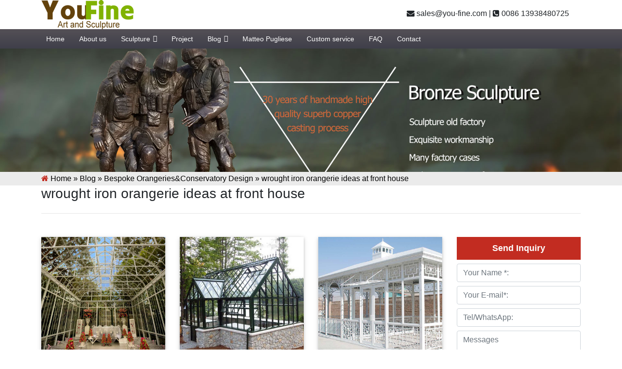

--- FILE ---
content_type: text/html; charset=UTF-8
request_url: https://www.statuesart.com/wrought-iron-orangerie-ideas-at-front-house.html
body_size: 7741
content:
  <!DOCTYPE html>

<html lang="ru">

<head>

<meta charset="utf-8">

<meta http-equiv="X-UA-Compatible" content="IE=edge,chrome=1">

<meta name="viewport" content="width=device-width, minimum-scale=0.5, maximum-scale=2.0, user-scalable=yes, initial-scale=1.0">

<title>wrought iron orangerie ideas at front house-

Fine Art Bronze Animal/Military/Custom Statues/Sculptures for Sale
</title>

<meta name="keywords" content="
beautiful conservatories for restaurant,
beautiful four season sunroom for SPA,
custom made glasshouse for wedding ceremony"/>

<meta name="description" content="<br />
<b>Warning</b>:  count(): Parameter must be an array or an object that implements Countable in <b>/www/wwwroot/www.statuesart.com/wp-includes/post-template.php</b> on line <b>284</b><br />
">

<link rel="stylesheet" type="text/css" href="https://www.statuesart.com/wp-content/themes/Foam/css/font-awesome.min.css"/>
<link href="https://www.statuesart.com/wp-content/themes/Foam/css/bootstrap.min.css" rel="stylesheet">
<link href="https://www.statuesart.com/wp-content/themes/Foam/css/mdb.min.css" rel="stylesheet">
<link href="https://www.statuesart.com/wp-content/themes/Foam/css/modal-box.min.css" rel="stylesheet">
<link rel="shortcut icon" href="https://www.statuesart.com/favicon.ico"  >
<link rel="alternate" type="application/rss+xml" title="Fine Art Bronze Animal/Military/Custom Statues/Sculptures for Sale &raquo; wrought iron orangerie ideas at front house评论Feed" href="https://www.statuesart.com/wrought-iron-orangerie-ideas-at-front-house.html/feed" />
<link rel='stylesheet' id='wp-block-library-css'  href='https://www.statuesart.com/wp-includes/css/dist/block-library/style.min.css?ver=5.0.22' type='text/css' media='all' />
<link rel='stylesheet' id='megamenu-css'  href='https://www.statuesart.com/wp-content/uploads/maxmegamenu/style.css?ver=30a7c4' type='text/css' media='all' />
<link rel='stylesheet' id='dashicons-css'  href='https://www.statuesart.com/wp-includes/css/dashicons.min.css?ver=5.0.22' type='text/css' media='all' />
<link rel='https://api.w.org/' href='https://www.statuesart.com/wp-json/' />
<link rel='prev' title='large greenhouse suppliers as office' href='https://www.statuesart.com/large-greenhouse-suppliers-as-office.html' />
<link rel='next' title='Australia lean to all season greenhouse for SPA' href='https://www.statuesart.com/australia-lean-to-all-season-greenhouse-for-spa.html' />
<link rel="alternate" type="application/json+oembed" href="https://www.statuesart.com/wp-json/oembed/1.0/embed?url=https%3A%2F%2Fwww.statuesart.com%2Fwrought-iron-orangerie-ideas-at-front-house.html" />
<link rel="alternate" type="text/xml+oembed" href="https://www.statuesart.com/wp-json/oembed/1.0/embed?url=https%3A%2F%2Fwww.statuesart.com%2Fwrought-iron-orangerie-ideas-at-front-house.html&#038;format=xml" />
<style type="text/css">/** Mega Menu CSS: fs **/</style>
	
<link rel="stylesheet" href="https://www.statuesart.com/wp-content/themes/Foam/css/layout.css"/>

<script type="text/javascript" src="https://www.statuesart.com/wp-content/themes/Foam/js/jquery-3.3.1.min.js"></script>


</head>

<body>

	<section class="header">
		<div class="container">
			<div class="topleft float-left">
				<a href="https://www.statuesart.com"><img src="https://www.statuesart.com/wp-content/themes/Foam/images/logo.png"></a>
			</div>
			<div class="top float-right mr-4  mt-3">
				<p><a href="mailto:sales@you-fine.com"><i class="fa fa-envelope"></i> sales@you-fine.com</a> | <a href="tel:0086 13938480725"><i class="fa fa-phone-square"></i> 0086 13938480725</a>  </p>
			</div>
			<div class="clearfix"></div>
		</div>
			<nav>
				<div class="container">
					<div id="mega-menu-wrap-header-menu" class="mega-menu-wrap"><div class="mega-menu-toggle" tabindex="0"><div class="mega-toggle-blocks-left"></div><div class="mega-toggle-blocks-center"></div><div class="mega-toggle-blocks-right"><div class='mega-toggle-block mega-menu-toggle-block mega-toggle-block-1' id='mega-toggle-block-1'><span class='mega-toggle-label'><span class='mega-toggle-label-closed'>MENU</span><span class='mega-toggle-label-open'>MENU</span></span></div></div></div><ul id="mega-menu-header-menu" class="mega-menu max-mega-menu mega-menu-horizontal mega-no-js" data-event="hover_intent" data-effect="fade_up" data-effect-speed="400" data-effect-mobile="slide" data-effect-speed-mobile="400" data-mobile-force-width="false" data-second-click="close" data-document-click="collapse" data-vertical-behaviour="standard" data-breakpoint="600" data-unbind="true"><li class='mega-menu-item mega-menu-item-type-custom mega-menu-item-object-custom mega-menu-item-home mega-align-bottom-left mega-menu-flyout mega-menu-item-14' id='mega-menu-item-14'><a class="mega-menu-link" href="http://www.statuesart.com" tabindex="0">Home</a></li><li class='mega-menu-item mega-menu-item-type-post_type mega-menu-item-object-page mega-align-bottom-left mega-menu-flyout mega-menu-item-13' id='mega-menu-item-13'><a class="mega-menu-link" href="https://www.statuesart.com/about-us" tabindex="0">About us</a></li><li class='mega-menu-item mega-menu-item-type-taxonomy mega-menu-item-object-category mega-menu-item-has-children mega-align-bottom-left mega-menu-flyout mega-menu-item-11' id='mega-menu-item-11'><a class="mega-menu-link" href="https://www.statuesart.com/sculpture" aria-haspopup="true" tabindex="0">Sculpture<span class="mega-indicator"></span></a>
<ul class="mega-sub-menu">
<li class='mega-menu-item mega-menu-item-type-taxonomy mega-menu-item-object-category mega-menu-item-70060' id='mega-menu-item-70060'><a class="mega-menu-link" href="https://www.statuesart.com/sculpture/bronze-statue-sculpture">Bronze Statue</a></li><li class='mega-menu-item mega-menu-item-type-taxonomy mega-menu-item-object-category mega-menu-item-70136' id='mega-menu-item-70136'><a class="mega-menu-link" href="https://www.statuesart.com/sculpture/classic-sculpture">Classic Sculpture</a></li><li class='mega-menu-item mega-menu-item-type-taxonomy mega-menu-item-object-category mega-menu-item-70059' id='mega-menu-item-70059'><a class="mega-menu-link" href="https://www.statuesart.com/sculpture/bronze-animal-sculpture">Bronze animal</a></li><li class='mega-menu-item mega-menu-item-type-taxonomy mega-menu-item-object-category mega-menu-item-70137' id='mega-menu-item-70137'><a class="mega-menu-link" href="https://www.statuesart.com/sculpture/custom-sculpture">Custom Sculpture</a></li></ul>
</li><li class='mega-menu-item mega-menu-item-type-taxonomy mega-menu-item-object-category mega-align-bottom-left mega-menu-flyout mega-menu-item-10' id='mega-menu-item-10'><a class="mega-menu-link" href="https://www.statuesart.com/project" tabindex="0">Project</a></li><li class='mega-menu-item mega-menu-item-type-taxonomy mega-menu-item-object-category mega-current-post-ancestor mega-menu-item-has-children mega-align-bottom-left mega-menu-flyout mega-menu-item-39838' id='mega-menu-item-39838'><a class="mega-menu-link" href="https://www.statuesart.com/blog" aria-haspopup="true" tabindex="0">Blog<span class="mega-indicator"></span></a>
<ul class="mega-sub-menu">
<li class='mega-menu-item mega-menu-item-type-taxonomy mega-menu-item-object-category mega-menu-item-39840' id='mega-menu-item-39840'><a class="mega-menu-link" href="https://www.statuesart.com/blog/bronze-horse-garden-statue">Bronze horse garden statue</a></li><li class='mega-menu-item mega-menu-item-type-taxonomy mega-menu-item-object-category mega-menu-item-39839' id='mega-menu-item-39839'><a class="mega-menu-link" href="https://www.statuesart.com/blog/bronze-deer-garden-statue">Bronze deer garden statue</a></li><li class='mega-menu-item mega-menu-item-type-taxonomy mega-menu-item-object-category mega-menu-item-39855' id='mega-menu-item-39855'><a class="mega-menu-link" href="https://www.statuesart.com/blog/bronze-military-statue">Bronze military statue</a></li><li class='mega-menu-item mega-menu-item-type-taxonomy mega-menu-item-object-category mega-menu-item-39856' id='mega-menu-item-39856'><a class="mega-menu-link" href="https://www.statuesart.com/blog/custom-statue">Custom Statue</a></li></ul>
</li><li class='mega-menu-item mega-menu-item-type-post_type mega-menu-item-object-page mega-align-bottom-left mega-menu-flyout mega-menu-item-34518' id='mega-menu-item-34518'><a class="mega-menu-link" href="https://www.statuesart.com/matteo-pugliese" tabindex="0">Matteo Pugliese</a></li><li class='mega-menu-item mega-menu-item-type-post_type mega-menu-item-object-page mega-align-bottom-left mega-menu-flyout mega-menu-item-31' id='mega-menu-item-31'><a class="mega-menu-link" href="https://www.statuesart.com/custom-service" tabindex="0">Custom service</a></li><li class='mega-menu-item mega-menu-item-type-post_type mega-menu-item-object-page mega-align-bottom-left mega-menu-flyout mega-menu-item-32' id='mega-menu-item-32'><a class="mega-menu-link" href="https://www.statuesart.com/faq" tabindex="0">FAQ</a></li><li class='mega-menu-item mega-menu-item-type-post_type mega-menu-item-object-page mega-align-bottom-left mega-menu-flyout mega-menu-item-12' id='mega-menu-item-12'><a class="mega-menu-link" href="https://www.statuesart.com/contact" tabindex="0">Contact</a></li></ul></div>				</div>
			</nav>
		</div>
	</section>



	
	<section class="banner-cat">
				<img src="https://www.statuesart.com/wp-content/themes/Foam/images/banner.jpg">
			</section>



<div class="lov">

	<div class="container">

 		<div id="crumbs"> <i class="fa fa-home"></i>  Home &raquo; <a href="https://www.statuesart.com/blog">Blog</a> &raquo; <a href="https://www.statuesart.com/blog/bespoke-orangeriesconservatory-design-for-sale">Bespoke Orangeries&amp;Conservatory Design</a> &raquo; <span>wrought iron orangerie ideas at front house</span></div> 	

	</div>

</div>






    <section class="single-post-area">

        <div class="container">

        	<h1 class="mb-4 h3">wrought iron orangerie ideas at front house</h1>

        	<hr>

           



      


            
        	<div class="row mt-5">

    		  <div class="col-md-9">

    			

                
                           <div class="row">

                           
                                <div class="col-md-4 mb-4">

                                    <div class="z-depth-1 box-pro">

                                        <img src="/wp-content/themes/Foam/load/1562/1(28).jpg" alt ="Wrought Iron Crisscross Front Entry Gate | Ideas ... - Pinterest">  

                                        <div class="hoverables p-3">

                                            <h3>Wrought Iron Crisscross Front Entry Gate | Ideas ... - Pinterest</h3>

                                            <p>Top 15+ Modern Wrought Iron Doors for an Elegant Entry to Your House *****This look but with obscured glass*****Custom Wrought Iron Gate that keeps strangers away and makes your neighbors envious! We love modern design! </p>
  

                                        </div>

                                    </div>

                                </div>

                                

                            
                                <div class="col-md-4 mb-4">

                                    <div class="z-depth-1 box-pro">

                                        <img src="/wp-content/themes/Foam/load/1562/1(20).jpg" alt ="Alibaba classic sunroom extension at front house-Wrought Iron ...">  

                                        <div class="hoverables p-3">

                                            <h3>Alibaba classic sunroom extension at front house-Wrought Iron ...</h3>

                                            <p>modern sunroom suppliers at front house-Wrought Iron Gates ... Small yet cozy sunroom house extension. ... House Plans With Sunroom On Front - House Design Ideas. ... Sun Room Suppliers and Manufacturers at Alibaba.com. </p>
  

                                        </div>

                                    </div>

                                </div>

                                

                            
                                <div class="col-md-4 mb-4">

                                    <div class="z-depth-1 box-pro">

                                        <img src="/wp-content/themes/Foam/load/1562/1(34).jpg" alt ="modern sunroom suppliers at front house-Wrought Iron Gates ...">  

                                        <div class="hoverables p-3">

                                            <h3>modern sunroom suppliers at front house-Wrought Iron Gates ...</h3>

                                            <p>House Plans With Sunroom On Front - House Design Ideas. House plans with sunroom luxury 264 best images by sarah on 126 1065 this is a computer rendered front elevation for these split level house plans house plans with sunroom best of hipped roof plan floor enjoy front border garden bungalows and sunrooms on home plans with sunrooms ranch sun ... </p>
  

                                        </div>

                                    </div>

                                </div>

                                

                            
                                <div class="col-md-4 mb-4">

                                    <div class="z-depth-1 box-pro">

                                        <img src="/wp-content/themes/Foam/load/1562/1(49).jpg" alt ="White House fence has evolved, from a wrought-iron decoration ...">  

                                        <div class="hoverables p-3">

                                            <h3>White House fence has evolved, from a wrought-iron decoration ...</h3>

                                            <p>The wrought-iron fence that surrounds the White House hasn’t changed since 1965, but that may be about to change after a Texas man jumped over it on Sept. 19 and made it all the way through the ... </p>
  

                                        </div>

                                    </div>

                                </div>

                                

                            
                                <div class="col-md-4 mb-4">

                                    <div class="z-depth-1 box-pro">

                                        <img src="/wp-content/themes/Foam/load/1562/1(39).jpg" alt ="Best 25+ Iron front door ideas on Pinterest | Benjamin moore ...">  

                                        <div class="hoverables p-3">

                                            <h3>Best 25+ Iron front door ideas on Pinterest | Benjamin moore ...</h3>

                                            <p>Find and save ideas about Iron front door on Pinterest. | See more ideas about Benjamin moore wrought iron, Dark front door and Exterior doors. </p>
  

                                        </div>

                                    </div>

                                </div>

                                

                            
                                <div class="col-md-4 mb-4">

                                    <div class="z-depth-1 box-pro">

                                        <img src="/wp-content/themes/Foam/load/1562/1(32).jpg" alt ="Exterior House Wall Decorations - Ideas on Foter">  

                                        <div class="hoverables p-3">

                                            <h3>Exterior House Wall Decorations - Ideas on Foter</h3>

                                            <p>Garden decor is an element that gives the garden a style and interesting character. This beautiful art wall made of wrought iron is a perfect combination of attractive style and details that create a great decoration on the outside the house. </p>
  

                                        </div>

                                    </div>

                                </div>

                                

                            
                                <div class="col-md-4 mb-4">

                                    <div class="z-depth-1 box-pro">

                                        <img src="/wp-content/themes/Foam/load/1562/1(59).jpg" alt ="75 Fence Designs, Styles, Patterns, Tops, Materials and Ideas">  

                                        <div class="hoverables p-3">

                                            <h3>75 Fence Designs, Styles, Patterns, Tops, Materials and Ideas</h3>

                                            <p>Terrific gallery of 75 fence designs and ideas for the backyard and front yard. Includes wood, wrought iron, white picket, chain link and more. </p>
  

                                        </div>

                                    </div>

                                </div>

                                

                            
                                <div class="col-md-4 mb-4">

                                    <div class="z-depth-1 box-pro">

                                        <img src="/wp-content/themes/Foam/load/1562/1(53).jpg" alt ="How to Repair a Rusted Wrought Iron Railing - This Old House">  

                                        <div class="hoverables p-3">

                                            <h3>How to Repair a Rusted Wrought Iron Railing - This Old House</h3>

                                            <p>This Old House general contractor Tom Silva rebuilds a corroded, unsafe wrought-iron railing. (See below for a shopping list and tools.) Click here to SUBSCR... </p>
  

                                        </div>

                                    </div>

                                </div>

                                

                            
                                <div class="col-md-4 mb-4">

                                    <div class="z-depth-1 box-pro">

                                        <img src="/wp-content/themes/Foam/load/1562/1(71).jpg" alt ="Iron Doors - Front Doors - The Home Depot">  

                                        <div class="hoverables p-3">

                                            <h3>Iron Doors - Front Doors - The Home Depot</h3>

                                            <p>Allure Iron Doors is the first manufacturer to Allure Iron Doors is the first manufacturer to make available an impact wrought iron door to the general public at non-impact prices. What this means for you is 24-hours of energy efficiency noise reduction extreme weather and burglary protection to every state in the United States. </p>
  

                                        </div>

                                    </div>

                                </div>

                                

                            
                                <div class="col-md-4 mb-4">

                                    <div class="z-depth-1 box-pro">

                                        <img src="/wp-content/themes/Foam/load/1562/1(69).jpg" alt ="House Entrance Iron Doors - Wrought Iron Doors | Stock Front ...">  

                                        <div class="hoverables p-3">

                                            <h3>House Entrance Iron Doors - Wrought Iron Doors | Stock Front ...</h3>

                                            <p>The front entrance of your home is the focus for anyone coming to your house. Having a beautifully set of double iron doors that provide style, elegance and classic design to your home only adds to the look of your property as well as the value of your residence. At Iron Doors Now we understand the reasons people choose wrought iron doors are ... </p>
  

                                        </div>

                                    </div>

                                </div>

                                

                            
                           </div>

                    <div class="show-imgs">

                       <img src="https://www.statuesart.com/wp-content/themes/Foam/images/orangery-greenhouse_01.jpg">

                       <img src="https://www.statuesart.com/wp-content/themes/Foam/images/orangery-greenhouse_02.jpg">

                       <img src="https://www.statuesart.com/wp-content/themes/Foam/images/orangery-greenhouse_03.jpg">

                       <img src="https://www.statuesart.com/wp-content/themes/Foam/images/orangery-greenhouse_04.jpg">

                       <img src="https://www.statuesart.com/wp-content/themes/Foam/images/orangery-greenhouse_05.jpg">

                       <img src="https://www.statuesart.com/wp-content/themes/Foam/images/orangery-greenhouse_06.jpg">

                       <img src="https://www.statuesart.com/wp-content/themes/Foam/images/orangery-greenhouse_07.jpg">

                       <img src="https://www.statuesart.com/wp-content/themes/Foam/images/orangery-greenhouse_08.jpg">

                       <img src="https://www.statuesart.com/wp-content/themes/Foam/images/orangery-greenhouse_09.jpg">

                       <img src="https://www.statuesart.com/wp-content/themes/Foam/images/orangery-greenhouse_10.jpg">

                       <img src="https://www.statuesart.com/wp-content/themes/Foam/images/orangery-greenhouse_11.jpg">

                       <img src="https://www.statuesart.com/wp-content/themes/Foam/images/orangery-greenhouse_12.jpg">

                   </div>

                    
    				

        <hr>            

        

        

        <div class="related-pro mt-5">

        	

        	<h4 class="mb-4">Product related</h4>

        	<div class="row">


		<div class="col-md-4 mb-4">

			<div class="cat_list p-2 hoverable">

				<a href="https://www.statuesart.com/bronze-life-size-blessed-virgin-mary-statue-supplier-bok1-287.html" title="Bronze Life Size Blessed Virgin Mary Statue Supplier BOK1-287">

				<img src="https://www.statuesart.com/wp-content/uploads/2022/07/Bronze-Life-Size-Blessed-Virgin-Mary-Statue-Supplier-BOK1-287-600x600.jpg" alt="Bronze Life Size Blessed Virgin Mary Statue Supplier BOK1-287">

				</a>

				<h3 class="text-center mt-3"><a href="https://www.statuesart.com/bronze-life-size-blessed-virgin-mary-statue-supplier-bok1-287.html" title="Bronze Life Size Blessed Virgin Mary Statue Supplier BOK1-287">Bronze Life Size Blessed Virgin Mary Statue Supplier BOK1-287</a></h3>

			</div>

		</div>

		
		<div class="col-md-4 mb-4">

			<div class="cat_list p-2 hoverable">

				<a href="https://www.statuesart.com/life-size-bronze-customized-statue-from-factory-supply.html" title="Life Size Bronze Customized Statue from Factory Supply">

				<img src="https://www.statuesart.com/wp-content/uploads/2021/08/Life-Size-Bronze-Customized-Statue-from-Factory-Supply.jpg" alt="Life Size Bronze Customized Statue from Factory Supply">

				</a>

				<h3 class="text-center mt-3"><a href="https://www.statuesart.com/life-size-bronze-customized-statue-from-factory-supply.html" title="Life Size Bronze Customized Statue from Factory Supply">Life Size Bronze Customized Statue from Factory Supply</a></h3>

			</div>

		</div>

		
		<div class="col-md-4 mb-4">

			<div class="cat_list p-2 hoverable">

				<a href="https://www.statuesart.com/famous-life-size-austrian-bronze-knight-blocking-horse-sculpture-for-sale-bfi-009.html" title="Famous Life Size Austrian Bronze Knight Blocking Horse Sculpture for Sale BFI-009">

				<img src="https://www.statuesart.com/wp-content/uploads/2023/11/Famous-Life-Size-Austrian-Bronze-Knight-Blocking-Horse-Sculpture-1-600x600.jpg" alt="Famous Life Size Austrian Bronze Knight Blocking Horse Sculpture for Sale BFI-009">

				</a>

				<h3 class="text-center mt-3"><a href="https://www.statuesart.com/famous-life-size-austrian-bronze-knight-blocking-horse-sculpture-for-sale-bfi-009.html" title="Famous Life Size Austrian Bronze Knight Blocking Horse Sculpture for Sale BFI-009">Famous Life Size Austrian Bronze Knight Blocking Horse Sculpture for Sale BFI-009</a></h3>

			</div>

		</div>

		
		<div class="col-md-4 mb-4">

			<div class="cat_list p-2 hoverable">

				<a href="https://www.statuesart.com/large-outdoor-bronze-whale-sculpture-factory-supply-bokk-982.html" title="Large Outdoor Bronze Whale Sculpture Factory Supply BOKK-982">

				<img src="https://www.statuesart.com/wp-content/uploads/2022/05/Large-Outdoor-Bronze-Whale-Sculpture-Factory-Supply-BOKK-982-1-600x600.jpg" alt="Large Outdoor Bronze Whale Sculpture Factory Supply BOKK-982">

				</a>

				<h3 class="text-center mt-3"><a href="https://www.statuesart.com/large-outdoor-bronze-whale-sculpture-factory-supply-bokk-982.html" title="Large Outdoor Bronze Whale Sculpture Factory Supply BOKK-982">Large Outdoor Bronze Whale Sculpture Factory Supply BOKK-982</a></h3>

			</div>

		</div>

		
		<div class="col-md-4 mb-4">

			<div class="cat_list p-2 hoverable">

				<a href="https://www.statuesart.com/bronze-hare-abstract-thinker-on-a-rock-statue-for-sale-bok1-224.html" title="Bronze Hare Abstract Thinker on a Rock Statue for Sale BOK1-224">

				<img src="https://www.statuesart.com/wp-content/uploads/2022/05/Bronze-Hare-Abstract-Thinker-on-a-Rock-Statue-for-Sale-BOK1-224-1-600x600.jpg" alt="Bronze Hare Abstract Thinker on a Rock Statue for Sale BOK1-224">

				</a>

				<h3 class="text-center mt-3"><a href="https://www.statuesart.com/bronze-hare-abstract-thinker-on-a-rock-statue-for-sale-bok1-224.html" title="Bronze Hare Abstract Thinker on a Rock Statue for Sale BOK1-224">Bronze Hare Abstract Thinker on a Rock Statue for Sale BOK1-224</a></h3>

			</div>

		</div>

		
		<div class="col-md-4 mb-4">

			<div class="cat_list p-2 hoverable">

				<a href="https://www.statuesart.com/life-size-running-man-statue-bronze-sculpture-for-sale.html" title="Life size running man statue bronze sculpture for sale">

				<img src="https://www.statuesart.com/wp-content/uploads/2017/12/Life-size-running-man-statue-bronze-sculpture-for-sale.jpg" alt="Life size running man statue bronze sculpture for sale">

				</a>

				<h3 class="text-center mt-3"><a href="https://www.statuesart.com/life-size-running-man-statue-bronze-sculpture-for-sale.html" title="Life size running man statue bronze sculpture for sale">Life size running man statue bronze sculpture for sale</a></h3>

			</div>

		</div>

		
		</div>

        </div>

        

        

        

        		</div>

        		<div class="col-md-3">

        			<aside>

	<h2 class="text-center">Send Inquiry</h2>

	<form action="//www.cnstatue.com/data/post.php" method="post">

		<input type="text" name="name" class="form-control mb-2" placeholder="Your Name *:" />

		<input type="text" name="email" class="form-control mb-2" placeholder="Your E-mail*:" />

		<input type="text" name="tel" class="form-control mb-2" placeholder="Tel/WhatsApp:" />

		<textarea name="message" class="form-control mb-2" placeholder="Messages"></textarea>

		<button class="btn btn-sm btn-dark" name="submit">Sumbit</button>

	</form>

	<h2 class="text-center mt-4">Category</h2>
	<ul class="list-unstyled cate-side">

		
		
		<li ><a href="https://www.statuesart.com/sculpture/bronze-statue-sculpture" class="justify-content-between d-flex" ><p>Bronze Statue</p> <p>49</p></a></li>

		
		<li ><a href="https://www.statuesart.com/sculpture/bronze-animal-sculpture" class="justify-content-between d-flex" ><p>Bronze animal</p> <p>33</p></a></li>

		
		<li ><a href="https://www.statuesart.com/sculpture/classic-sculpture" class="justify-content-between d-flex" ><p>Classic Sculpture</p> <p>4</p></a></li>

		
		<li ><a href="https://www.statuesart.com/sculpture/custom-sculpture" class="justify-content-between d-flex" ><p>Custom Sculpture</p> <p>35</p></a></li>

			</ul>

	<h2 class="text-center">Recent posts</h2>

	<ul class="list-unstyled side-post">

		
		<li><a href="https://www.statuesart.com/famous-bronze-fearless-girl-statue-replica-for-sale.html">Famous Bronze Fearless Girl Statue Replica for Sale BOKK-021</a></li>

		
		<li><a href="https://www.statuesart.com/bronze-lion-with-wings-statue-for-sale.html">Bronze Lion with Wings Statue for Sale</a></li>

		
		<li><a href="https://www.statuesart.com/albert-einstein-sitting-on-bench-bronze-statue.html">Albert Einstein Sitting on Bench Bronze Statue</a></li>

		
		<li><a href="https://www.statuesart.com/bronze-three-wise-monkey-statues-outdoor.html">Bronze Three Wise Monkey Statues Outdoor BOKK-376</a></li>

		
		<li><a href="https://www.statuesart.com/high-quality-large-bronze-poseidon-statue-for-sale.html">High Quality Large Bronze Poseidon Statue for Sale</a></li>

		
		<li><a href="https://www.statuesart.com/life-size-outdoor-bronze-jordan-jumping-statue-for-sale-bok1-105.html">Life-size Outdoor Bronze Jordan Jumping Statue for Sale</a></li>

		
		<li><a href="https://www.statuesart.com/golden-bronze-cast-lady-justice-sculpture-for-sale.html">Golden Bronze Cast Lady Justice Sculpture for Sale</a></li>

		
		<li><a href="https://www.statuesart.com/classic-bronze-berlin-knight-on-horseback-to-assassinate-lion-sculpture-for-sale-bfi-013.html">Classic Bronze Berlin Knight on Horseback to Assassinate Lion Sculpture for Sale BFI-013</a></li>

		
		<li><a href="https://www.statuesart.com/custom-antique-bronze-horse-head-statue-for-sale-bokk-588.html">Custom Antique Bronze Horse Head Statue for Sale BOKK-588</a></li>

		
		<li><a href="https://www.statuesart.com/famous-life-size-austrian-bronze-knight-blocking-horse-sculpture-for-sale-bfi-009.html">Famous Life Size Austrian Bronze Knight Blocking Horse Sculpture for Sale BFI-009</a></li>

		
	</ul>

</aside>
        		</div>

        	</div>

                       

            

                    

        </div>

    </section>

   


<section class="search-course-area relative">
				<div class="overlay overlay-bg"></div>
				<div class="container">
					<div class="row justify-content-between align-items-center">
						<div class="col-lg-7 col-md-6 search-course-left">
							<h1 class="text-white">
								About us
							</h1>
							<p class="text-white">
								YouFine foundry includes custom bronze children’s portraits, custom made full size figure portraits, custom bronze US Military statues and bronze Veterans monuments, custom bronze dog statues and life-size dog portraits, heroic size custom bronze monuments and custom life-size bronze portrait memorial statues. Some of these statues may be limited edition releases but most are commissioned custom made bronze sculptures created by YouFine for governments, business, military, families, and non profits.What ever the subject matter, YouFine can create a custom bronze statue or monument that will touch the hearts of those who see it. She has a knack for making life-size bronze portrait statues that actually look like the individual.
							</p>
							<div class="row details-content">
								<div class="col single-detials">
									<span class="lnr lnr-graduation-hat"></span>
									<a href="#"><h4>Sculpture factory</h4></a>		
									<p class="text-grey">
										
									</p>						
								</div>
								<div class="col single-detials">
									<span class="lnr lnr-license"></span>
									<a href="#"><h4>Get a good evaluation from the customer</h4></a>		
									<p class="text-grey">
										
									</p>						
								</div>								
							</div>
						</div>
						<div class="col-lg-4 col-md-6 search-course-right section-gap">
							<form class="form-wrap" action="//www.cnstatue.com/data/post.php" method="post">
								<h4 class="text-white pb-20 text-center mb-30">Send to us</h4>		
								<input type="text" class="form-control" name="name" placeholder=" Your name" onfocus="this.placeholder = ''" onblur="this.placeholder = 'Your name'">
								<input type="phone" class="form-control" name="tel" placeholder="Your Tel" onfocus="this.placeholder = ''" onblur="this.placeholder = 'Your Tel'">
								<input type="email" class="form-control" name="email" placeholder="Your Email" onfocus="this.placeholder = ''" onblur="this.placeholder = 'Your Email'">
								<textarea class="form-control" name="message" placeholder="Message" onfocus="this.placeholder = ''" onblur="this.placeholder = 'Message'"></textarea>									
								<button name="submit" class="primary-btn text-uppercase">Submit</button>
							
						</div>
					</div>
				</div>	
			</section>


    

    

      



<div class="container">



	    <div class="tags-pro">



         The tags :<small> <a href="https://www.statuesart.com/tag/art-bronze-sculptures" rel="tag">
art bronze sculptures</a></small> | <small><a href="https://www.statuesart.com/tag/large-outdoor-bronze-sculptures" rel="tag">
large outdoor bronze sculptures</a></small> | <small><a href="https://www.statuesart.com/tag/custom-bronze-sculptures" rel="tag">custom bronze sculptures</a></small>


    </div>



</div>




	<footer class="pb-3">

		<div class="container pt-4">

			<div class="row">

				<div class="col-md-5">

					<h3 class="text-white">Send message</h3>

					<form action="//www.cnstatue.com/data/post.php" method="post">

					<div class="row">



						<div class="col-sm-6 mb-3">

							<input class="form-control" type="text" name="name" placeholder="* Your name :" />

						</div>

						<div class="col-sm-6  mb-3 ml-md-0 pl-md-0">

							<input class="form-control" type="text" name="email" placeholder="* Your Email：" />

						</div>

						<div class="col-sm-6  mb-3">

							<input class="form-control" type="text" name="tel" placeholder="Tel/WhatsApp：" />

						</div>

						<div class="col-sm-6  mb-3 ml-md-0 pl-md-0">

							<input class="form-control" type="text" name="country" placeholder=" Country：" />

						</div>

						<div class="col-sm-12">

							<textarea class="form-control" name="message" placeholder="* Messages:"></textarea>

							<button name="submit" class="mt-3 btn btn-danger px-5 btn-sm">Submit</button>

						</div>

					</div>

					</form>

				</div>

				<div class="col-md-4 fpro">

					<h3 class="text-white">Recent post</h3>

					

						<ul class="list-unstyled">

						
							<li><i class="fa fa-circle" aria-hidden="true"></i> <a href="https://www.statuesart.com/famous-bronze-fearless-girl-statue-replica-for-sale.html" title="">Famous Bronze Fearless Girl Statue Replica for Sale BOKK-021</a>

							</li>

							
							<li><i class="fa fa-circle" aria-hidden="true"></i> <a href="https://www.statuesart.com/bronze-lion-with-wings-statue-for-sale.html" title="">Bronze Lion with Wings Statue for Sale</a>

							</li>

							
							<li><i class="fa fa-circle" aria-hidden="true"></i> <a href="https://www.statuesart.com/albert-einstein-sitting-on-bench-bronze-statue.html" title="">Albert Einstein Sitting on Bench Bronze Statue</a>

							</li>

							
							<li><i class="fa fa-circle" aria-hidden="true"></i> <a href="https://www.statuesart.com/bronze-three-wise-monkey-statues-outdoor.html" title="">Bronze Three Wise Monkey Statues Outdoor BOKK-376</a>

							</li>

							
							<li><i class="fa fa-circle" aria-hidden="true"></i> <a href="https://www.statuesart.com/high-quality-large-bronze-poseidon-statue-for-sale.html" title="">High Quality Large Bronze Poseidon Statue for Sale</a>

							</li>

							
							<li><i class="fa fa-circle" aria-hidden="true"></i> <a href="https://www.statuesart.com/life-size-outdoor-bronze-jordan-jumping-statue-for-sale-bok1-105.html" title="">Life-size Outdoor Bronze Jordan Jumping Statue for Sale</a>

							</li>

							
							<li><i class="fa fa-circle" aria-hidden="true"></i> <a href="https://www.statuesart.com/golden-bronze-cast-lady-justice-sculpture-for-sale.html" title="">Golden Bronze Cast Lady Justice Sculpture for Sale</a>

							</li>

							
							<li><i class="fa fa-circle" aria-hidden="true"></i> <a href="https://www.statuesart.com/classic-bronze-berlin-knight-on-horseback-to-assassinate-lion-sculpture-for-sale-bfi-013.html" title="">Classic Bronze Berlin Knight on Horseback to Assassinate Lion Sculpture for Sale BFI-013</a>

							</li>

							
						</ul>

				</div>

				<div class="col-md-3">

					<h3 class="text-white">Contact us</h3>

					<ul class="list-unstyled">

                        <li><a href="mailto:sales@you-fine.com"><i class="fa fa-envelope"></i> Email: sales@you-fine.com</a></li>

                        <li><a href="#"><i class="fa fa-whatsapp"></i> Whatsapp: 0086 13938480725</a></li>

                        <li><a href="tel:0086 13938480725"><i class="fa fa-volume-control-phone" aria-hidden="true"></i> Tel:0086 13938480725</a></li>

                        <li><a href="#"><i class="fa fa-wechat" aria-hidden="true"></i> Wechat:13938480725</a></li>

                        <li><a href="#"><i class="fa fa-home" aria-hidden="true"></i> Add :  Quyang County, Hebei Province, China.</a></li>

                        

                    </ul>

				</div>

				

			</div>



		</div>

		<hr>

		<p class="text-center text-white">

			

			Copyright ©2005--2025 Trevi Art Gallery Co.,Ltd Privacy Policy All rights reserved<a class="text-grey" href="/sitemap.xml">Sitemap</a></p>

	</footer>



<div id="my-modal">

	<div class="form_tc">

		<div class="top_tac text-center pb-3">

			<h3 class=" text-white pt-3">Looking for bronze sculpture ?</h3>

			<p class="text-white mt-2">Tell us what you need by filling in the form</p>

		</div>

		

		<form action="//www.cnstatue.com/data/post.php" method="post" class="p-3">

			<div class="row">

				<div class="col-md-6 mt-3">

					<input type="text" name="name" class="form-control" placeholder="Your Name *" />

				</div>

				<div class="col-md-6 mt-3">

					<input type="text" name="email" class="form-control" placeholder="Your E-mail *" />

				</div>

				<div class="col-md-6 mt-3">

					<input type="text" name="tel" class="form-control" placeholder="Tel/Whatsapp " />

				</div>

				<div class="col-md-6 mt-3">

					<input type="text" name="product" class="form-control" placeholder="Products *" />

				</div>

				<div class="col-md-12 mt-3">

					<textarea name="message" class="form-control" placeholder="Messages"></textarea>

				</div>

				<div class="col-md-12 mt-3">

					<button name="submit" class="btn btn-danger text-white">Submit</button>

				</div>

			</div>



		</form>

	</div>

</div>



<script type="text/javascript" src="https://www.statuesart.com/wp-content/themes/Foam/js/popper.min.js"></script>

<script type="text/javascript" src="https://www.statuesart.com/wp-content/themes/Foam/js/modal-box.min.js"></script>

<script type="text/javascript">

    $(document).ready(function() {

        $("#my-modal").wgModal({

            triggerElement: '.open-modal',

             openDelay:15000,

        });

    });

</script>

<script type="text/javascript" src="https://www.statuesart.com/wp-content/themes/Foam/js/bootstrap.min.js"></script>

<script type="text/javascript" src="https://www.statuesart.com/wp-content/themes/Foam/js/mdb.min.js"></script>

<script type="text/javascript">

$(document).ready(function(){

	$(".pro-detail>table").wrap("<div class='table-s'></div>");

	//$('').bofore('div.table-s');

})

	

</script>

<script language="javascript" src="https://drt.zoosnet.net/JS/LsJS.aspx?siteid=DRT10939320&float=1&lng=en"></script>

<script type='text/javascript' src='https://www.statuesart.com/wp-includes/js/jquery/jquery.js?ver=1.12.4'></script>
<script type='text/javascript' src='https://www.statuesart.com/wp-includes/js/jquery/jquery-migrate.min.js?ver=1.4.1'></script>
<script type='text/javascript' src='https://www.statuesart.com/wp-includes/js/hoverIntent.min.js?ver=1.8.1'></script>
<script type='text/javascript'>
/* <![CDATA[ */
var megamenu = {"timeout":"300","interval":"100"};
/* ]]> */
</script>
<script type='text/javascript' src='https://www.statuesart.com/wp-content/plugins/megamenu/js/maxmegamenu.js?ver=2.5.2'></script>
<script type='text/javascript' src='https://www.statuesart.com/wp-includes/js/wp-embed.min.js?ver=5.0.22'></script>


</body>

</html>



--- FILE ---
content_type: text/css
request_url: https://www.statuesart.com/wp-content/themes/Foam/css/layout.css
body_size: 2160
content:
a:hover{text-decoration:none}.header .top a{color:#212529}img{max-width:100%;height:auto}.csb-color{background:#e4494d !important}.text-csb-color{color:#e4494d !important}.border-csb{border:2px solid #e4494d}nav a{text-decoration:none !important}@media screen and (min-width: 600px){#mega-menu-wrap-header-menu #mega-menu-header-menu>li.mega-menu-item{margin:0 5px}#mega-menu-wrap-header-menu #mega-menu-header-menu>li.mega-menu-item:first-child{margin-left:0 !important}}@media screen and (max-width: 600px){.top p{display:none}}.hot-idx h3{border-top:2px solid #E4494D}.hot-idx p{color:#888}.border-radius-5{border-radius:5px}.idx-dus h4{display:inline-block;background:#c22c21;font-size:18px}.idx-dus .bg-grey{background:#ebecea}.idx-dus .bg-grey h3{font-size:18px}.idx-dus .bg-grey h3 a{color:#6a6a62}.idx-fuel .bg-grey{background:#ebecea}.idx-fuel h4{display:inline-block;background:#c22c21;font-size:18px}.idx-fuel h3 a{color:#4b4a43;font-size:1.3rem}.idx-about button{background:#fff;color:#c22c21;border:2px solid #c22c21}.idx-news span{font-size:14px}.idx-news .col-2{line-height:2.2}.idx-news p{padding-bottom:0}.idx-news h3{width:100%;text-overflow:ellipsis;white-space:nowrap;overflow:hidden}.idx-news h3 a{font-size:14px;color:grey}footer{background:#3a373c}footer h3{font-size:18px;margin-bottom:25px}footer .fpro li{color:#aaa9b4}footer .fpro li a{color:#aaa9b4}#crumbs .fa{color:#c22c21}.pro-list .cat_list h3{font-size:1.25rem}.pro-list .cat_list a{color:#191919}.pro-list h2 a{color:#191919}.border-line{width:84px;border-bottom:2px solid #c22c21}.search-course-area{background:url(../img/s-bg.jpg) center;background-size:cover}.search-course-area .overlay-bg{background:rgba(4,9,30,0.8)}.search-course-area .search-course-left h1{margin-bottom:20px}@media (max-width: 991px){.search-course-area .search-course-left h1{font-size:30px}}.search-course-area .search-course-left p{font-size:12px}@media (max-width: 991px){.search-course-area .search-course-left{padding-top:120px;margin-bottom:40px}}.search-course-area .search-course-right{background:rgba(255,255,255,0.1)}.search-course-area .search-course-right .form-wrap{padding:0px 40px}.search-course-area .search-course-right .form-wrap .form-control{margin-bottom:5px;border-radius:0px;padding:0.675rem 0.75rem;font-size:13px;font-weight:300}.search-course-area .search-course-right .form-wrap .current{margin-left:-32px;font-size:13px}.search-course-area .search-course-right .form-wrap .form-select .nice-select .list .option{padding-left:15px}.search-course-area .search-course-right .form-wrap .primary-btn{width:100%;margin-top:5px}.search-course-area .details-content{margin-top:50px}.search-course-area .details-content .single-detials span{color:#f7631b;font-size:30px}.search-course-area .details-content .single-detials h4{margin:20px 0px;color:#fff}.search-course-area .details-content .single-detials p{margin-bottom:0px}@media (max-width: 991px) and (min-width: 768px){.search-course-area .details-content .single-detials h4{font-size:12px}}.overlay{position:absolute;left:0;right:0;top:0;bottom:0;height:100%;width:100%}.relative{position:relative}.section-gap{padding:120px 0}h1{font-size:2.0rem}.pro-detail h2{margin-bottom:1.2rem}.pro-detail h2:after,.pro-detail h3:after,.pro-detail h4:after{content:"";display:block;width:100px;border-bottom:2px solid #c22c21;margin-top:0.6rem}aside ul.side-post li a{color:#000;font-size:14px;font-weight:500}aside ul.cate-side li{padding:8px 0;border-bottom:1px dotted #888}aside ul.cate-side li p{margin-bottom:0}aside h2{background:#c22c21;color:#fff;font-size:18px;font-weight:600;padding:13px 0}aside a{color:#777}.navigation-area h4{font-size:16px;font-weight:500}.related-pro .cat_list{border:1px solid #e4e4e4}.related-pro h3 a{color:#777;font-size:1.2rem}.related-pro h4{font-size:20px}.related-pro h4:after{content:"";display:block;width:60px;border-bottom:2px solid #c22c21;margin-top:5px}.lov{padding:2px 0;background:#ebebeb;color:#000;font-weight:500}.lov a{color:#000}.lov .fa{color:#575668}.case-list ul li{background:#ebebeb}.case-list ul li h3 a{color:#000}.new-list h3 a{color:#000}.text-grey{color:grey}.pro-detail .table-s{-ms-overflow-x:scroll;overflow-x:scroll}.pro-detail table{background: #ecebeb;border-left:1px solid #E4E4E4;font-size:14px;max-width:100%}.pro-detail table tr:hover{background:#cc3333;}.pro-detail table tr:hover td{color: #fff;}.pro-detail table tr{font-size:14px;color:#474747}.pro-detail table tr th{background:#e44642;color:#fff;border-right:1px solid #fff;border-bottom:1px solid #fff;text-align:center}.pro-detail table tr td{border-bottom:1px solid #000;border-right:1px solid #000;text-align:center;font-size:14px;color:#474747}.sub{position:relative}.sub .sub1{height:50px;background:url(../images/submit.png) no-repeat left center;background-size:auto 100%;position:relative;z-index:99}.sub .sub2{padding-top:6px;height:43px;width:100%;background:#e0e0e0;position:absolute;right:0;bottom:0}.sub .sub2 input{position:relative;z-index:100;margin-left:80px;width:60%}.sub .sub2 button{position:absolute;right:0;bottom:0;z-index: 999;}footer p{color:#fff}footer li{line-height:2.2rem;font-size:0.9rem}footer li a{color:#fff}footer li a:hover{color:#F0F0EE}.hot-idx h3{font-size:1.35rem;}@media screen and (max-width:600px){.sub .sub2 input{max-width: 50%;}}footer{background: url(../images/bg_footer03_03.png);}.pages{width:100%;text-align:center;padding-top:50px;}.pages a,.pages span,.pages input{display:inline-block;*display:inline;zoom:1;height:25px;line-height:25px;vertical-align:top;margin:0 2px;font-size:12px;color:#333333;padding:0 10px;}.pages a,.pages input{border:1px solid #ddd;border-radius:4px;-moz-border-radius:4px;-webkit-border-radius:4px;}.pages a.now,.pages a:hover{color:#FFF;background:#FD6B01;border:1px solid #FD6B01;}.pages span{margin:0px;}.pages input{width:40px;text-align:center;padding:0px;}.pages .btn{cursor:pointer;background:#969696;border:1px solid #969696;color:#FFF;font-size:13px;}.bg-wg-modal .wg-modal{ box-shadow:none;max-width: 800px;}.bg-wg-modal{top: 25px;}.top_tac{background: #2e3192}.wg-modal{background: none;box-shadow:none;}.wg-modal .wg-modal-close{color: #fff;}.wg-modal form{background: #fff;}.form-footers table tr td{ padding: 3px 0 }.tags-pro a{color: grey;}.form2{width:95%;background: #f3f3f3; border-radius: 5px;box-shadow: 2px 0px 5px #caa9a9;}div,p,a,small,i,input,span,h1,h2,h3,h4,h5,h6,td{font-family: Arial;}table tr td{font-size: 14px;}table{width: 96%;}.form2 table tr td{ padding: 10px 0; }nav{background: -moz-linear-gradient(top, #545056 0%, #3f3f4a 100%);
    background: -webkit-gradient(linear, left top, left bottom, color-stop(0%,#545056), color-stop(100%,#3f3f4a));
    background: -webkit-linear-gradient(top, #545056 0%,#3f3f4a 100%);
    background: -o-linear-gradient(top, #545056 0%,#3f3f4a 100%);
    background: -ms-linear-gradient(top, #545056 0%,#3f3f4a 100%);
    background: linear-gradient(to bottom, #545056 0%,#3f3f4a 100%);}
    .contents-d h3{font-size: 16px; margin-bottom: 0;}.contents-d p{font-size: 13px;margin-bottom: 0;font-weight: normal;}
.box-pro{position: relative;overflow: hidden;cursor: pointer;}
.box-pro div.hoverables{position:absolute; top: 0;left: 0; height: 100%; width: 100%;overflow: hidden; color: #fff;background: rgba(0,0,0,0.7);display: none;}
.box-pro div.hoverables h3{font-size: 16px;font-weight: 600;}
.box-pro:hover div.hoverables{display: block;}
.box-pro .hoverables p{ font-size: 12px; }
.show-imgs img{width: 100%; height: auto;}
/*# sourceMappingURL=layout.css.map */
